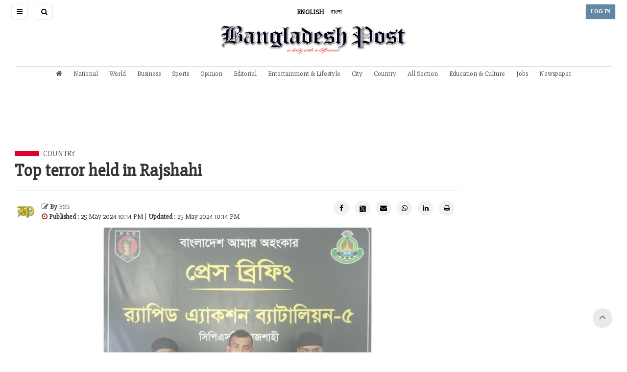

--- FILE ---
content_type: text/html; charset=utf-8
request_url: https://www.google.com/recaptcha/api2/aframe
body_size: 249
content:
<!DOCTYPE HTML><html><head><meta http-equiv="content-type" content="text/html; charset=UTF-8"></head><body><script nonce="HQBldOsrP0KwgSiYa5Ezqw">/** Anti-fraud and anti-abuse applications only. See google.com/recaptcha */ try{var clients={'sodar':'https://pagead2.googlesyndication.com/pagead/sodar?'};window.addEventListener("message",function(a){try{if(a.source===window.parent){var b=JSON.parse(a.data);var c=clients[b['id']];if(c){var d=document.createElement('img');d.src=c+b['params']+'&rc='+(localStorage.getItem("rc::a")?sessionStorage.getItem("rc::b"):"");window.document.body.appendChild(d);sessionStorage.setItem("rc::e",parseInt(sessionStorage.getItem("rc::e")||0)+1);localStorage.setItem("rc::h",'1769372569236');}}}catch(b){}});window.parent.postMessage("_grecaptcha_ready", "*");}catch(b){}</script></body></html>